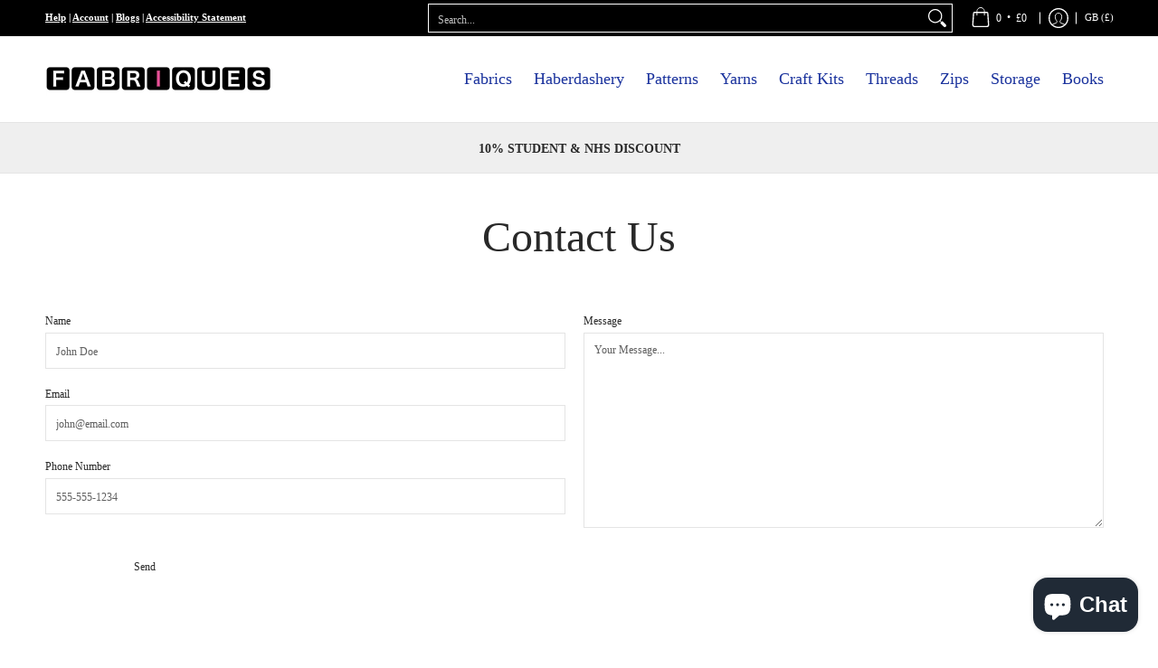

--- FILE ---
content_type: text/javascript
request_url: https://fabriques.co.uk/cdn/shop/t/30/assets/script.slideshow.js?v=5311329709582033841761933039
body_size: 273
content:
function Slideshow(container){var sectionId=container.getAttribute("data-section-id"),type=container.getAttribute("data-slideshow-type"),Carousel=document.getElementById("glider-carousel-"+sectionId);if(Carousel){var next=document.getElementById("glider-button-next-"+sectionId),prev=document.getElementById("glider-button-prev-"+sectionId),glider=new Glider(Carousel,{arrows:{prev,next},draggable:!0,rewind:!0,scrollLock:!0,scrollLockDelay:0,skipTrack:!0,slidesToShow:1,slidesToScroll:1}),image={dimensions:function(e){var CSm=Carousel.querySelector(".glider-slide.visible img.mobile-image"),CSd=Carousel.querySelector(".glider-slide.visible img.desktop-image");if(CSm&&CSd){var iW=theme.width,mMW=theme.breakpoint_margin;if(iW<=mMW)var CarouselSlide2=CSm;else var CarouselSlide2=CSd}else var CarouselSlide2=Carousel.querySelector(".glider-slide.visible img");if(type=="image"&&CarouselSlide2){var CarouselWidth=CarouselSlide2.offsetWidth,newHeight=CarouselSlide2.getAttribute("data-aspectratio");Carousel.querySelector(".glider-track").style.height=CarouselWidth/newHeight+"px"}else{var CarouselSlide2=Carousel.querySelector(".glider-slide.visible .content-height-"+sectionId);if(CarouselSlide2){var newHeight=CarouselSlide2.offsetHeight;Carousel.querySelector(".glider-track").style.height=newHeight+"px"}}}};if(glider){Carousel.querySelector(".glider-track.slideshow").classList.add("loaded");var CarouselSlide=Carousel.querySelector(".glider-slide.visible img");type=="image"&&CarouselSlide?image.dimensions():theme.css&&(theme.cssLoaded?image.dimensions():theme.css.addEventListener("load",function(){image.dimensions()}))}if(Carousel.addEventListener("glider-slide-visible",function(ev){if(image.dimensions(),Carousel.querySelector(".glider-slide.visible").classList.remove("hidden"),!Shopify.designMode&&document.readyState=="complete"&&Carousel.getAttribute("data-glider-autorotate")=="false"){var s=Carousel.getBoundingClientRect().top+window.pageYOffset;window.scrollTo({top:s-document.selectors.sht,behavior:"smooth"})}}),Carousel.getAttribute("data-glider-autorotate")=="true"){let n2=function(){glider.scrollItem("next")},clear2=function(){clearInterval(theme.sI)};var n=n2,clear=clear2;let a=Carousel.getAttribute("data-glider-autoplay");theme.sI=setInterval(n2,a),next.onclick=clear2,prev.onclick=clear2,next.ontouchstart=clear2,prev.ontouchstart=clear2,Carousel.onclick=clear2,Carousel.ontouchmove=clear2,Shopify.designMode&&Carousel.addEventListener("shopify:block:select",function(e){clear2()})}var resizeTimer;window.addEventListener("resize",function(e){clearTimeout(resizeTimer),resizeTimer=setTimeout(function(){image.dimensions()},250)})}}document.addEventListener("Section:Loaded",function(myFunction){let sectionContainer=event.detail;sectionContainer.dataset.sectionType==="slideshow"&&Slideshow(sectionContainer)}),sectionEvents.forEach(function(sectionEvent){let sectionContainer=sectionEvent.detail;sectionContainer.dataset.sectionType==="slideshow"&&!sectionContainer.classList.contains("ignore")&&(Slideshow(sectionContainer),sectionContainer.classList.add("ignore"))});
//# sourceMappingURL=/cdn/shop/t/30/assets/script.slideshow.js.map?v=5311329709582033841761933039


--- FILE ---
content_type: text/javascript
request_url: https://fabriques.co.uk/cdn/shop/t/30/assets/script.contact.js?v=160496810844221524961761933027
body_size: -401
content:
function Contact(container){var sectionId=container.getAttribute("data-section-id"),c=container.querySelectorAll(".checkboxes");function getVal(){c.forEach(function(cs){let r=[];var b=cs.querySelectorAll('input[type="checkbox"]'),h=cs.querySelector('input[type="hidden"]');b.forEach(i=>{i.checked&&r.push(i.value)});var v=r.join(", ");h.value=v})}var hny=document.getElementById("honeypot"),btn=hny.querySelector(".btn-replace");btn.remove(),hny.innerHTML='<input class="btn standard-width bottompad" type="submit" value="'+theme.language.contact_form_send+'" id="contactFormSubmit" />',document.getElementById("contactFormSubmit").onclick=function(ev){getVal(),document.getElementById("contactFormNumber").value.length>0&&ev.preventDefault()}}sectionEvents.forEach(function(sectionEvent){let sectionContainer=sectionEvent.detail;sectionContainer.dataset.sectionType==="contact_page"&&!sectionContainer.classList.contains("ignore")&&(Contact(sectionContainer),sectionContainer.classList.add("ignore"))});
//# sourceMappingURL=/cdn/shop/t/30/assets/script.contact.js.map?v=160496810844221524961761933027


--- FILE ---
content_type: text/javascript
request_url: https://fabriques.co.uk/cdn/shop/t/30/assets/script.custom.js?v=151573428181018681401761933029
body_size: -625
content:
//# sourceMappingURL=/cdn/shop/t/30/assets/script.custom.js.map?v=151573428181018681401761933029
